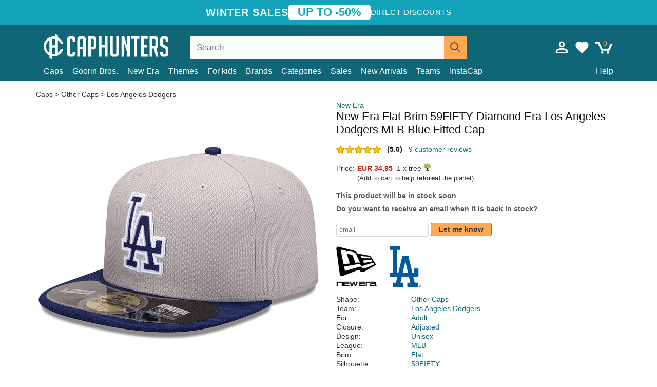

--- FILE ---
content_type: text/html; charset=utf-8
request_url: https://caphunters.ee/caps/2933-new-era-flat-brim-59fifty-diamond-era-los-angeles-dodgers-mlb-blue-fitted-cap.html
body_size: 13911
content:
<!DOCTYPE HTML><html lang="en-us"><head><meta charset="utf-8"><title>New Era Flat Brim 59FIFTY Diamond Era Los Angeles Dodgers MLB Blue Fitted Cap: Caphunters.ee</title> <script type="text/javascript">window.gdprAppliesGlobally=true;(function(){function n(e){if(!window.frames[e]){if(document.body&&document.body.firstChild){var t=document.body;var r=document.createElement("iframe");r.style.display="none";r.name=e;r.title=e;t.insertBefore(r,t.firstChild)}else{setTimeout(function(){n(e)},5)}}}function e(r,a,o,c,s){function e(e,t,r,n){if(typeof r!=="function"){return}if(!window[a]){window[a]=[]}var i=false;if(s){i=s(e,n,r)}if(!i){window[a].push({command:e,version:t,callback:r,parameter:n})}}e.stub=true;e.stubVersion=2;function t(n){if(!window[r]||window[r].stub!==true){return}if(!n.data){return}var i=typeof n.data==="string";var e;try{e=i?JSON.parse(n.data):n.data}catch(t){return}if(e[o]){var a=e[o];window[r](a.command,a.version,function(e,t){var r={};r[c]={returnValue:e,success:t,callId:a.callId};n.source.postMessage(i?JSON.stringify(r):r,"*")},a.parameter)}}if(typeof window[r]!=="function"){window[r]=e;if(window.addEventListener){window.addEventListener("message",t,false)}else{window.attachEvent("onmessage",t)}}}e("__tcfapi","__tcfapiBuffer","__tcfapiCall","__tcfapiReturn");n("__tcfapiLocator");(function(e,t){var r=document.createElement("link");r.rel="preconnect";r.as="script";var n=document.createElement("link");n.rel="dns-prefetch";n.as="script";var i=document.createElement("link");i.rel="preload";i.as="script";var a=document.createElement("script");a.id="spcloader";a.type="text/javascript";a["async"]=true;a.charset="utf-8";var o="https://sdk.privacy-center.org/"+e+"/loader.js?target_type=notice&target="+t;if(window.didomiConfig&&window.didomiConfig.user){var c=window.didomiConfig.user;var s=c.country;var d=c.region;if(s){o=o+"&country="+s;if(d){o=o+"&region="+d}}}r.href="https://sdk.privacy-center.org/";n.href="https://sdk.privacy-center.org/";i.href=o;a.src=o;var f=document.getElementsByTagName("script")[0];f.parentNode.insertBefore(r,f);f.parentNode.insertBefore(n,f);f.parentNode.insertBefore(i,f);f.parentNode.insertBefore(a,f)})("9f9d3a7a-e115-4846-b3cb-42dc6fb4ce08","QVBtGPFB")})();</script> <link rel="preconnect" href="https://static.caphunters.ee"><link rel="preconnect" href="https://www.google-analytics.com"><link rel="preconnect" href="https://www.google.com"><link rel="preconnect" href="https://www.google.es"><link rel="preconnect" href="https://googleads.g.doubleclick.net"><link rel="preconnect" href="https://www.googletagmanager.com"><link rel="preconnect" href="https://bat.bing.com"><link rel="preconnect" href="https://www.googleadservices.com"><link rel="preconnect" href="https://accounts.google.com"><link rel="dns-prefetch" href="https://accounts.google.com"><link rel="preload" href="https://static.caphunters.ee/img/sprite.svg?v=2" as="image" type="image/svg+xml"><link rel="canonical" href="https://caphunters.ee/caps/2933-new-era-flat-brim-59fifty-diamond-era-los-angeles-dodgers-mlb-blue-fitted-cap.html"><link rel="stylesheet" href="https://static.caphunters.ee/cache/css/fda15ee3cd6a8349f76d49788f52cb1c.css"><meta name="description" content="New Era Flat Brim 59FIFTY Diamond Era Los Angeles Dodgers MLB Blue Fitted Cap, Brand: New Era, : EUR 34.95, Shape: Other Caps, Team: Los Angeles Dodgers, For: Adult, Closure: Adjusted"><meta name="keywords" content="Caps, New Era, Other Caps, Los Angeles Dodgers, Adult, Adjusted, Unisex, MLB, Flat, 59FIFTY, Blue"><meta name="robots" content="index,follow"><meta name="viewport" content="user-scalable=yes, width=device-width, maximum-scale=5, initial-scale=1"><meta name="mobile-web-app-capable" content="yes"><meta name="theme-color" content="#0E6676"><meta name="apple-mobile-web-app-status-bar-style" content="black-translucent"><link rel="icon" type="image/png" href="https://static.caphunters.ee/img/favicon-196x196.png" sizes="196x196"><link rel="icon" type="image/png" href="https://static.caphunters.ee/img/favicon-96x96.png" sizes="96x96"><link rel="icon" type="image/png" href="https://static.caphunters.ee/img/favicon-32x32.png" sizes="32x32"><link rel="icon" type="image/png" href="https://static.caphunters.ee/img/favicon-16x16.png" sizes="16x16"><link rel="icon" type="image/png" href="https://static.caphunters.ee/img/favicon-128.png" sizes="128x128"><link rel="shortcut icon" type="image/x-icon" href="https://static.caphunters.ee/img/favicon.ico"><link rel="manifest" href="/manifest.json"> <script type="didomi/javascript" data-vendor="c:bing-ads" defer src="https://static.caphunters.ee/themes/caphunters/js/bing.js"></script> <noscript><img height="1" width="1" style="display:none" src="https://www.facebook.com/tr?id=1666427600331054&ev=PageView&noscript=1" /></noscript><meta property="og:description" content="Hat store with the largest online catalog. Caps and caps at the best prices." /><meta property="og:site_name" content="Caphunters" /><meta property="og:type" content="og:product" /><meta property="og:url" content="https://caphunters.ee/caps/2933-new-era-flat-brim-59fifty-diamond-era-los-angeles-dodgers-mlb-blue-fitted-cap.html" /><meta property="og:title" content="Caphunters - New Era Flat Brim 59FIFTY Diamond Era Los Angeles Dodgers MLB Blue Fitted Cap: Caphunters.ee" /><meta property="og:image" content="https://static.caphunters.ee/9070-large_default/gorra-plana-azul-ajustada-59fifty-diamond-era-de-los-angeles-dodgers-mlb-de-new-era.webp" /><meta property="product:price:amount" content="34.95"/><meta property="product:price:currency" content="EUR"/><meta name="twitter:site" content="@caphunters"><meta name="twitter:creator" content="@caphunters"><meta name="twitter:description" content="Hat store with the largest online catalog. Caps and caps at the best prices."><meta name="twitter:card" content="product"><meta name="twitter:title" content="Caphunters - New Era Flat Brim 59FIFTY Diamond Era Los Angeles Dodgers MLB Blue Fitted Cap: Caphunters.ee"><meta name="twitter:image" content="https://static.caphunters.ee/9070-large_default/gorra-plana-azul-ajustada-59fifty-diamond-era-de-los-angeles-dodgers-mlb-de-new-era.webp"><meta name="twitter:data1" content="EUR34.95"><meta name="twitter:label1" content="Price"><meta name="twitter:data2" content="Caphunters.ee"><meta name="twitter:label2" content="Hat store with the largest online catalog."><link href="https://caphunters.com/en/" rel="alternate" hreflang="x-default"><link href="https://caphunters.com/es/gorras/2933-gorra-plana-azul-ajustada-59fifty-diamond-era-de-los-angeles-dodgers-mlb-de-new-era.html" rel="alternate" hreflang="es-us"><link href="https://caphunters.es/gorras/2933-gorra-plana-azul-ajustada-59fifty-diamond-era-de-los-angeles-dodgers-mlb-de-new-era.html" rel="alternate" hreflang="es-es"><link href="https://caphunters.com/en/caps/2933-new-era-flat-brim-59fifty-diamond-era-los-angeles-dodgers-mlb-blue-fitted-cap.html" rel="alternate" hreflang="en-us"><link href="https://caphunters.co.uk/caps/2933-new-era-flat-brim-59fifty-diamond-era-los-angeles-dodgers-mlb-blue-fitted-cap.html" rel="alternate" hreflang="en-gb"><link href="https://caphunters.ie/caps/2933-new-era-flat-brim-59fifty-diamond-era-los-angeles-dodgers-mlb-blue-fitted-cap.html" rel="alternate" hreflang="en-ie"><link href="https://caphunters.ca/en/caps/2933-new-era-flat-brim-59fifty-diamond-era-los-angeles-dodgers-mlb-blue-fitted-cap.html" rel="alternate" hreflang="en-ca"><link href="https://caphunters.bg/en/caps/2933-new-era-flat-brim-59fifty-diamond-era-los-angeles-dodgers-mlb-blue-fitted-cap.html" rel="alternate" hreflang="en-bg"><link href="https://caphunters.hr/caps/2933-new-era-flat-brim-59fifty-diamond-era-los-angeles-dodgers-mlb-blue-fitted-cap.html" rel="alternate" hreflang="en-hr"><link href="https://caphunters.si/caps/2933-new-era-flat-brim-59fifty-diamond-era-los-angeles-dodgers-mlb-blue-fitted-cap.html" rel="alternate" hreflang="en-si"><link href="https://caphunters.fi/caps/2933-new-era-flat-brim-59fifty-diamond-era-los-angeles-dodgers-mlb-blue-fitted-cap.html" rel="alternate" hreflang="en-fi"><link href="https://caphunters.hu/en/caps/2933-new-era-flat-brim-59fifty-diamond-era-los-angeles-dodgers-mlb-blue-fitted-cap.html" rel="alternate" hreflang="en-hu"><link href="https://caphunters.lv/en/caps/2933-new-era-flat-brim-59fifty-diamond-era-los-angeles-dodgers-mlb-blue-fitted-cap.html" rel="alternate" hreflang="en-lv"><link href="https://caphunters.lt/en/caps/2933-new-era-flat-brim-59fifty-diamond-era-los-angeles-dodgers-mlb-blue-fitted-cap.html" rel="alternate" hreflang="en-lt"><link href="https://caphunters.mt/caps/2933-new-era-flat-brim-59fifty-diamond-era-los-angeles-dodgers-mlb-blue-fitted-cap.html" rel="alternate" hreflang="en-mt"><link href="https://caphunters.cz/en/caps/2933-new-era-flat-brim-59fifty-diamond-era-los-angeles-dodgers-mlb-blue-fitted-cap.html" rel="alternate" hreflang="en-cz"><link href="https://caphunters.sk/en/caps/2933-new-era-flat-brim-59fifty-diamond-era-los-angeles-dodgers-mlb-blue-fitted-cap.html" rel="alternate" hreflang="en-sk"><link href="https://caphunters.ro/en/caps/2933-new-era-flat-brim-59fifty-diamond-era-los-angeles-dodgers-mlb-blue-fitted-cap.html" rel="alternate" hreflang="en-ro"><link href="https://caphunters.fr/casquettes/2933-casquette-plate-bleue-ajustee-59fifty-diamond-era-los-angeles-dodgers-mlb-new-era.html" rel="alternate" hreflang="fr-fr"><link href="https://caphunters.be/casquettes/2933-casquette-plate-bleue-ajustee-59fifty-diamond-era-los-angeles-dodgers-mlb-new-era.html" rel="alternate" hreflang="fr-be"><link href="https://caphunters.ca/fr/casquettes/2933-casquette-plate-bleue-ajustee-59fifty-diamond-era-los-angeles-dodgers-mlb-new-era.html" rel="alternate" hreflang="fr-ca"><link href="https://caphunters.at/fr/casquettes/2933-casquette-plate-bleue-ajustee-59fifty-diamond-era-los-angeles-dodgers-mlb-new-era.html" rel="alternate" hreflang="fr-at"><link href="https://caphunters.ch/fr/casquettes/2933-casquette-plate-bleue-ajustee-59fifty-diamond-era-los-angeles-dodgers-mlb-new-era.html" rel="alternate" hreflang="fr-ch"><link href="https://caphunters.bg/fr/casquettes/2933-casquette-plate-bleue-ajustee-59fifty-diamond-era-los-angeles-dodgers-mlb-new-era.html" rel="alternate" hreflang="fr-bg"><link href="https://caphunters.lu/casquettes/2933-casquette-plate-bleue-ajustee-59fifty-diamond-era-los-angeles-dodgers-mlb-new-era.html" rel="alternate" hreflang="fr-lu"><link href="https://caphunters.ro/fr/casquettes/2933-casquette-plate-bleue-ajustee-59fifty-diamond-era-los-angeles-dodgers-mlb-new-era.html" rel="alternate" hreflang="fr-ro"><link href="https://caphunters.pt/bones/2933-bone-plano-azul-justo-59fifty-diamond-era-dos-los-angeles-dodgers-mlb-da-new-era.html" rel="alternate" hreflang="pt-pt"><link href="https://caphunters.de/caps/2933-59fifty-diamond-era-los-angeles-dodgers-mlb-fit-cap-in-blau-von-new-era.html" rel="alternate" hreflang="de-de"><link href="https://caphunters.at/de/caps/2933-59fifty-diamond-era-los-angeles-dodgers-mlb-fit-cap-in-blau-von-new-era.html" rel="alternate" hreflang="de-at"><link href="https://caphunters.ch/de/caps/2933-59fifty-diamond-era-los-angeles-dodgers-mlb-fit-cap-in-blau-von-new-era.html" rel="alternate" hreflang="de-ch"><link href="https://caphunters.bg/de/caps/2933-59fifty-diamond-era-los-angeles-dodgers-mlb-fit-cap-in-blau-von-new-era.html" rel="alternate" hreflang="de-bg"><link href="https://caphunters.hu/de/caps/2933-59fifty-diamond-era-los-angeles-dodgers-mlb-fit-cap-in-blau-von-new-era.html" rel="alternate" hreflang="de-hu"><link href="https://caphunters.lv/de/caps/2933-59fifty-diamond-era-los-angeles-dodgers-mlb-fit-cap-in-blau-von-new-era.html" rel="alternate" hreflang="de-lv"><link href="https://caphunters.cz/de/caps/2933-59fifty-diamond-era-los-angeles-dodgers-mlb-fit-cap-in-blau-von-new-era.html" rel="alternate" hreflang="de-cz"><link href="https://caphunters.sk/de/caps/2933-59fifty-diamond-era-los-angeles-dodgers-mlb-fit-cap-in-blau-von-new-era.html" rel="alternate" hreflang="de-sk"><link href="https://caphunters.it/cappellini/2933-cappello-piatto-blu-regolabile-59fifty-diamond-era-dei-los-angeles-dodgers-mlb-di-new-era.html" rel="alternate" hreflang="it-it"><link href="https://caphunters.ch/it/cappellini/2933-cappello-piatto-blu-regolabile-59fifty-diamond-era-dei-los-angeles-dodgers-mlb-di-new-era.html" rel="alternate" hreflang="it-ch"><link href="https://caphunters.pl/czapki/2933-niebieska-dopasowana-czapka-z-daszkiem-59fifty-diamond-era-los-angeles-dodgers-mlb-od-new-era.html" rel="alternate" hreflang="pl-pl"><link href="https://caphunters.lt/pl/czapki/2933-niebieska-dopasowana-czapka-z-daszkiem-59fifty-diamond-era-los-angeles-dodgers-mlb-od-new-era.html" rel="alternate" hreflang="pl-lt"><link href="https://caphunters.se/caps/2933-los-angeles-dodgers-mlb-new-era-59fifty-diamond-era-bla-justerbar-flat-keps.html" rel="alternate" hreflang="sv-se"><link href="https://caphunters.cy/caps/2933-59fifty-diamond-era-los-angeles-dodgers-mlb-new-era.html" rel="alternate" hreflang="el-cy"><link href="https://caphunters.gr/caps/2933-59fifty-diamond-era-los-angeles-dodgers-mlb-new-era.html" rel="alternate" hreflang="el-gr"><link href="https://caphunters.dk/caps/2933-los-angeles-dodgers-mlb-59fifty-diamond-era-bla-flad-kasket-fra-new-era.html" rel="alternate" hreflang="da-dk"> <script src="https://accounts.google.com/gsi/client" async defer></script> </head><body id="product" class="ab_0 product product-2933 product-new-era-flat-brim-59fifty-diamond-era-los-angeles-dodgers-mlb-blue-fitted-cap category-12 category-caps lang_en"><div id="overlay" style="display:none"></div><div id="header_coupon"><div class="promo-container"><div class="promo-title"> WINTER SALES</div><div class="promo-badge"> UP TO -50%</div><div class="promo-info hidden-sm-down"> Direct discounts</div></div></div> <header><div class="container"><div class="row"><div class="mobile-menu col-xl-4 col-md-7 col-xs-7"><div style="width:46px;float:left" class="hidden-lg-up"><div class="cat-title"> <span class="icon-mobilemenu"> <span class="line"></span> <span class="line"></span> <span class="line"></span> </span></div></div> <a href="/" title="Caphunters" name="Caphunters" class="header_logo"> <span class="icon-logo"></span> </a></div><div class="col-xl-2 col-md-3 col-xs-5 push-xl-6 push-md-2 header-icons"> <a class="shopping-cart-block shopping-cart" href="/express-order" rel="nofollow"><div> <span class="ajax_cart_quantity">0</span> <span class="icon icon-cart"></span></div> </a><a class="wishlist-header" href="/index.php?controller=customerwishlist" title="My wishlist"><div class="icon icon-heart-white"> <span class="wishlist-count" style="display: none"></span></div> </a> <a id="userinfo-block-top" class="header_user_info hidden-lg-down" href="/login" rel="nofollow"><div class="login icon icon-account-empty"></div></a><div id="popup-languages-currencies" style="visibility: hidden; width: 40px; height: 35px;"></div></div><div class="col-xl-6 col-xs-12 pull-xl-3"><form id="searchbox" method="get" action="/search" > <label for="search_query_top">Buscar</label> <input class="search_query form-control" type="text" id="search_query_top" name="search_query" placeholder="Search" value="" /> <button type="submit" class="btn btn-default button-search ch-orange" title="Search"> <span class="icon-search"></span> </button></form></div><div class="block_top_menu col-xs-12"><div class="menu-header hidden-lg-up"> <a href="/my-account" rel="nofollow" class="menu-header-greeting"> Hello. </a> <span class="sidebar-toggle-close"></span></div><a href="/12-caps">Caps</a> <a href="/124_goorin-bros">Goorin Bros.</a> <a href="/100_new-era">New Era</a> <a href="/our-themes"> Themes</a> <a href="/12-caps?for=boy">For kids</a><div> <a href="/brands">Brands <span class="icon-submenu hidden-lg-down" style="font-size:12px;">&#9660;</span></a><div class="submenu" style="display:none;"> <a href="/10_47-brand">47 Brand</span></a> <a href="/177_american-needle">American Needle</span></a> <a href="/188_and1">AND1</span></a> <a href="/121_caphunters">Caphunters</span></a> <a href="/135_capslab">Capslab</span></a> <a href="/178_coastal">Coastal</span></a> <a href="/136_dc-shoes">DC Shoes</span></a> <a href="/168_difuzed">Difuzed</span></a> <a href="/128_djinns">Djinns</span></a> <a href="/185_ed-hardy">Ed Hardy</span></a> <a href="/179_flexfit">Flexfit</span></a> <a href="/186_gant">Gant</span></a> <a href="/124_goorin-bros">Goorin Bros.</span></a> <a href="/184_kangol">Kangol</span></a> <a href="/175_kimoa">Kimoa</span></a> <a href="/100_new-era">New Era</span></a> <a href="/189_nike">Nike</span></a> <a href="/182_oblack">Oblack</span></a> <a href="/181_pica-pica">Pica Pica</span></a> <a href="/176_polo-ralph-lauren">Polo Ralph Lauren</span></a> <a href="/171_puma">Puma</span></a> <a href="/187_superdry">Superdry</span></a> <a href="/174_the-no1-face">The No.1 Face</span></a> <a href="/131_von-dutch">Von Dutch</span></a> <a href="/172_wheels-and-waves">Wheels And Waves</span></a></div></div><div> <a href="/categories">Categories <span class="icon-submenu hidden-lg-down" style="font-size:12px;">&#9660;</span></a><div class="submenu" style="display:none;"> <a href="/123-accessories">Accessories</a> <a href="/39-flat-caps">Berets</a> <a href="/13-buckets-hats">Buckets</a> <a href="/12-caps">Caps</a> <a href="/14-beanies">Caps</a> <a href="/26-sweatshirts">Sweatshirts</a> <a href="/122-swim-trunks">Swimwear</a> <a href="/24-t-shirts">T-shirts</a></div></div><a href="/sales">Sales</a> <a href="/new-arrivals">New Arrivals</a> <a href="/teams">Teams</a> <a href="/instacap">InstaCap</a><a class="help-menu-header-link" href="/contact">Help</a><a class="hidden-lg-up" style="color: #BF6713;" href="/my-account"> My account </a></div></div></div> </header><div id="columns" class="container"><div id="center_column" class="center_column col-xs-12 col-xl-12"><div class="breadcrumb clearfix hidden-sm-down"> <a href="/12-caps"> Caps </a>&gt; <a href="/12-caps?shape=other-caps">Other Caps</a> &gt; <a href="/12-caps?team=los-angeles-dodgers">Los Angeles Dodgers</a></div><div><div class="row"><div class="prod_info col-xs-12 hidden-md-up"> <a class="product_brand" href="/100_new-era" title="New Era" target="_top"> New Era </a><h1 class="product_name">New Era Flat Brim 59FIFTY Diamond Era Los Angeles Dodgers MLB Blue Fitted Cap</h1></div><div class="pb-left-column col-xs-12 col-md-6 col-lg-6"><div id="image-block" class="clearfix"><div class="swiper-container swiper-container-product hidden-md-up"><div class="swiper-wrapper c"><div class="swiper-slide c"> <img class="" src="https://static.caphunters.ee/9070-large_default/new-era-flat-brim-59fifty-diamond-era-los-angeles-dodgers-mlb-blue-fitted-cap.webp" alt="new-era-flat-brim-59fifty-diamond-era-los-angeles-dodgers-mlb-blue-fitted-cap" height=545 width=545 title="new-era-flat-brim-59fifty-diamond-era-los-angeles-dodgers-mlb-blue-fitted-cap"></div><div class="swiper-slide c"> <img class="" src="https://static.caphunters.ee/11229-large_default/new-era-flat-brim-59fifty-diamond-era-los-angeles-dodgers-mlb-blue-fitted-cap.webp" alt="new-era-flat-brim-59fifty-diamond-era-los-angeles-dodgers-mlb-blue-fitted-cap" height=545 width=545 title="new-era-flat-brim-59fifty-diamond-era-los-angeles-dodgers-mlb-blue-fitted-cap"></div><div class="swiper-slide c"> <img class="" src="https://static.caphunters.ee/11230-large_default/new-era-flat-brim-59fifty-diamond-era-los-angeles-dodgers-mlb-blue-fitted-cap.webp" alt="new-era-flat-brim-59fifty-diamond-era-los-angeles-dodgers-mlb-blue-fitted-cap" height=545 width=545 title="new-era-flat-brim-59fifty-diamond-era-los-angeles-dodgers-mlb-blue-fitted-cap"></div></div><div class="swiper-pagination"></div></div> <img id="bigpic" class="hidden-sm-down" src="https://static.caphunters.ee/9070-large_default/new-era-flat-brim-59fifty-diamond-era-los-angeles-dodgers-mlb-blue-fitted-cap.webp" alt="new-era-flat-brim-59fifty-diamond-era-los-angeles-dodgers-mlb-blue-fitted-cap" height=545 width=545 title="new-era-flat-brim-59fifty-diamond-era-los-angeles-dodgers-mlb-blue-fitted-cap"></div><div id="views_block" class="hidden-sm-down clearfix"><div id="thumbs_list"><ul id="thumbs_list_frame"><li id="thumbnail_9070"> <a href="https://static.caphunters.ee/9070-large_default/new-era-flat-brim-59fifty-diamond-era-los-angeles-dodgers-mlb-blue-fitted-cap.webp" class=" shown"> <img loading="lazy" class="img-responsive" src="https://static.caphunters.ee/9070-cart_default/new-era-flat-brim-59fifty-diamond-era-los-angeles-dodgers-mlb-blue-fitted-cap.webp" alt="new-era-flat-brim-59fifty-diamond-era-los-angeles-dodgers-mlb-blue-fitted-cap" title="new-era-flat-brim-59fifty-diamond-era-los-angeles-dodgers-mlb-blue-fitted-cap"> </a></li><li id="thumbnail_11229"> <a href="https://static.caphunters.ee/11229-large_default/new-era-flat-brim-59fifty-diamond-era-los-angeles-dodgers-mlb-blue-fitted-cap.webp" class=""> <img loading="lazy" class="img-responsive" src="https://static.caphunters.ee/11229-cart_default/new-era-flat-brim-59fifty-diamond-era-los-angeles-dodgers-mlb-blue-fitted-cap.webp" alt="new-era-flat-brim-59fifty-diamond-era-los-angeles-dodgers-mlb-blue-fitted-cap" title="new-era-flat-brim-59fifty-diamond-era-los-angeles-dodgers-mlb-blue-fitted-cap"> </a></li><li id="thumbnail_11230"> <a href="https://static.caphunters.ee/11230-large_default/new-era-flat-brim-59fifty-diamond-era-los-angeles-dodgers-mlb-blue-fitted-cap.webp" class=""> <img loading="lazy" class="img-responsive" src="https://static.caphunters.ee/11230-cart_default/new-era-flat-brim-59fifty-diamond-era-los-angeles-dodgers-mlb-blue-fitted-cap.webp" alt="new-era-flat-brim-59fifty-diamond-era-los-angeles-dodgers-mlb-blue-fitted-cap" title="new-era-flat-brim-59fifty-diamond-era-los-angeles-dodgers-mlb-blue-fitted-cap"> </a></li></ul></div></div></div><div class="prod_info col-xs-12 col-md-6"> <a class="product_brand hidden-sm-down" href="/100_new-era" title="New Era" target="_top"> New Era </a><h1 class="product_name hidden-sm-down">New Era Flat Brim 59FIFTY Diamond Era Los Angeles Dodgers MLB Blue Fitted Cap</h1><div> <span class="icon-product-stars icon-stars-5-0"></span> <span style="color:rgb(17, 17, 17);" class="b">(5.0)</span>&nbsp;&nbsp; <a class="hidden-sm-down" href="#product_reviews_product_title_anchor" id="customer_reviews_top"> 9 customer reviews </a></div><hr class="hidden-sm-down" style="margin-top: 5px;margin-bottom: 5px;"></div><div class="col-xs-12 col-md-6"><form id="buy_block" action="/cart" method="post"> <input type="hidden" name="id_product" value="2933" id="product_page_product_id" /> <input type="hidden" name="add" value="1" /> <input type="hidden" name="id_product_attribute" id="idCombination" value="" /><div class="box-info-product"><div class="content_prices clearfix"><table class="prices"><tr><td></td><td></td></tr><tr><td style="font-size: 14px;color:#333;"> Price:</td><td> <span id="our_price_display" class="b price ch-red">EUR 34,95</span> &nbsp;1 x tree <span class="icon icon-tree" style="margin-top:-25px;"></span><br></td></tr><tr><td></td><td> <span style="font-size:13px;">(Add to cart to help <b>reforest</b> the planet)</span></td></tr></table></div><link href="https://fonts.googleapis.com/css2?family=Lobster&display=swap" rel="stylesheet"><input type="hidden" id="has-customization" name="has_customization" value="0"> <input type="hidden" id="customization-data" name="customization_data" value=""><p style="margin-top: 10px; display:none;"> <span class="ch-green b">Free shipping</span> <span style="color:black">if you add this product to the cart.</span></p><div class="box-cart-bottom"><p id="availability_status"> <span id="availability_value"> This product will be in stock soon </span></p></div></div></form> <span style="color: #555;font-weight: 700;line-height: 18px;"> Do you want to receive an email when it is back in stock? </span> <br> <br><form method="post"> <label for="email" style="display:none;">email</label> <input type="email" placeholder="email" name="email" class="form-control" style="width:auto;display:inline-block;"></input> <button type="submit" class="ch-orange" style="width: auto;display:inline-block;padding: 3px 15px;border-radius: 4px;font-weight: 700;"> <span>Let me know</span> </button></form> <br><div id="product-team-brand-logos" style="vertical-align: middle;"><div id="product-team-brand-logos-brand" style="vertical-align: middle;"> <img loading="lazy" height=100 width=100 src="https://static.caphunters.ee/img/m/100-medium_default.jpg" alt="New Era"></div><div id="product-team-brand-logos-team" style="vertical-align: middle"> <img loading="lazy" src="https://static.caphunters.ee/img/f/26.jpg" alt="los-angeles-dodgers"></div></div> <section class="page-product-box" id="page-product-box-attributes"><div class="row"><div class="col-xs-3">Shape:</div><div class="col-xs-7"> <a href="/12-caps?shape=other-caps" title=other caps target="_top"> Other Caps </a></div></div><div class="row"><div class="col-xs-3">Team:</div><div class="col-xs-7"> <a href="/12-caps?team=los-angeles-dodgers" title=los angeles dodgers target="_top"> Los Angeles Dodgers </a></div></div><div class="row"><div class="col-xs-3">For:</div><div class="col-xs-7"> <a href="/12-caps?for=adult" title=adult target="_top"> Adult </a></div></div><div class="row"><div class="col-xs-3">Closure:</div><div class="col-xs-7"> <a href="/12-caps?closure=adjusted" title=adjusted target="_top"> Adjusted </a></div></div><div class="row"><div class="col-xs-3">Design:</div><div class="col-xs-7"> <a href="/12-caps?design=unisex" title=unisex target="_top"> Unisex </a></div></div><div class="row"><div class="col-xs-3">League:</div><div class="col-xs-7"> <a href="/12-caps?league=mlb" title=mlb target="_top"> MLB </a></div></div><div class="row"><div class="col-xs-3">Brim:</div><div class="col-xs-7"> <a href="/12-caps?brim=flat" title=flat target="_top"> Flat </a></div></div><div class="row"><div class="col-xs-3">Silhouette:</div><div class="col-xs-7"> <a href="/12-caps?silhouette=59fifty" title=59fifty target="_top"> 59FIFTY </a></div></div><div class="row"><div class="col-xs-3">Color:</div><div class="col-xs-7"> <a href="/12-caps?color=blue" title=blue target="_top"> Blue </a></div></div><div class="row"><div class="col-xs-3">Conditon:</div><div class="col-xs-7"> New; 100% Authentic</div></div> </section></div></div></div><div class="product_reviews_product_title" id="product_reviews_product_title_anchor"> Customer reviews</div><div class="product_reviews_summary"> <span class="icon-list-stars icon-stars-5-0" style="vertical-align:middle;margin-top:5px;margin-left:0;"></span>&nbsp; 5 out of 5 stars<br> 9 customer reviews</div><div id="product_reviews_product_container" class="product_reviews_product" style="max-height:250px;overflow: hidden"><div class="product_reviews_product_review"><div class="hidden-md-up"> <span class="review_title">Very Satisfied Customer</span><br><div class="chcustomerreviews_product_name"><div style="display:inline-block"> <span class="icon-reviews-stars icon-stars-5-0"></span>&nbsp;</div> <span class="review_description">I am very happy with my order and how quickly I received it. I especially loved the email I received once my order was shipped. I will definitely be a returning customer. Thank you again Caphunters!</span></div><div class="chcustomerreviews_product_name"> <span class="review_date">Published on 2020-06-25 by David</span><br></div><div style="clear:both;"></div></div><div class="hidden-sm-down"> <span class="icon-reviews-stars icon-stars-5-0"></span>&nbsp; <span class="review_title">Very Satisfied Customer</span><div class="chcustomerreviews_product_name"> <span class="review_description">I am very happy with my order and how quickly I received it. I especially loved the email I received once my order was shipped. I will definitely be a returning customer. Thank you again Caphunters!</span></div><div class="chcustomerreviews_product_name"> <span class="review_date">Published on 2020-06-25 by David</span><br></div><div style="clear:both;"></div></div></div><div class="product_reviews_product_review"><div class="hidden-md-up"> <span class="review_title">Awesome!!!</span><br><div class="chcustomerreviews_product_name"><div style="display:inline-block"> <span class="icon-reviews-stars icon-stars-5-0"></span>&nbsp;</div> <span class="review_description">This website is a bookmark in my phone. I’ll continue to buy from here </span></div><div class="chcustomerreviews_product_name"> <span class="review_date">Published on 2018-09-22 by Oscar</span><br></div><div style="clear:both;"></div></div><div class="hidden-sm-down"> <span class="icon-reviews-stars icon-stars-5-0"></span>&nbsp; <span class="review_title">Awesome!!!</span><div class="chcustomerreviews_product_name"> <span class="review_description">This website is a bookmark in my phone. I’ll continue to buy from here </span></div><div class="chcustomerreviews_product_name"> <span class="review_date">Published on 2018-09-22 by Oscar</span><br></div><div style="clear:both;"></div></div></div><div class="product_reviews_product_review"><div class="hidden-md-up"> <span class="review_title">Alles perfekt. </span><br><div class="chcustomerreviews_product_name"><div style="display:inline-block"> <span class="icon-reviews-stars icon-stars-5-0"></span>&nbsp;</div> <span class="review_description">Es war alles perfekt, fand ich echt gut. Aber richtig geil war auch die email für den Versand. Mal was anderen und kam sehr gut an. Weiter so </span></div><div class="chcustomerreviews_product_name"> <span class="review_date">Published on 2020-04-21 by Sven</span><br></div><div style="clear:both;"></div></div><div class="hidden-sm-down"> <span class="icon-reviews-stars icon-stars-5-0"></span>&nbsp; <span class="review_title">Alles perfekt. </span><div class="chcustomerreviews_product_name"> <span class="review_description">Es war alles perfekt, fand ich echt gut. Aber richtig geil war auch die email für den Versand. Mal was anderen und kam sehr gut an. Weiter so </span></div><div class="chcustomerreviews_product_name"> <span class="review_date">Published on 2020-04-21 by Sven</span><br></div><div style="clear:both;"></div></div></div><div class="product_reviews_product_review"><div class="hidden-md-up"><div class="chcustomerreviews_product_name"><div style="display:inline-block"> <span class="icon-reviews-stars icon-stars-5-0"></span>&nbsp;</div> <span class="review_description">Très très bien emballé super satisfait la taille correspond bien à celle que j'ai commander </span></div><div class="chcustomerreviews_product_name"> <span class="review_date">Published on 2019-08-08 by Cédric </span><br></div><div style="clear:both;"></div></div><div class="hidden-sm-down"> <span class="icon-reviews-stars icon-stars-5-0"></span>&nbsp;<div class="chcustomerreviews_product_name"> <span class="review_description">Très très bien emballé super satisfait la taille correspond bien à celle que j'ai commander </span></div><div class="chcustomerreviews_product_name"> <span class="review_date">Published on 2019-08-08 by Cédric </span><br></div><div style="clear:both;"></div></div></div></div> <br> <a id="customer_reviews_link" href="/r/2933-new-era-flat-brim-59fifty-diamond-era-los-angeles-dodgers-mlb-blue-fitted-cap.html" id="returns_read_more_link" > Read more reviews <br> </a><div id="stylefortrees" class="c"><div class="mb15 mt15 f20">#StyleForTrees</div><div class="product_sub_subtitle b f15 m15"> <span class="ch-blue-text">1 Cap</span> = <span class="ch-green">1 Tree</span></div><span class="f14">Buying any product in Caphunters, you are contributing to plant trees in the places of the planet that need it most. With your help, it is possible to plant 1 tree more, and thanks to your collaboration, we advance a little more in the way of sustainability and a better tomorrow for everyone. </span><div class="ch-green f14 mt15 mb15"> We have already planted <b>232786</b> trees <span class="icon icon-tree"></span><br> Thanks!</div></div> <br><div class="relatedproducts-container"><h2 style="font-size: 18px;">Customers who bought this item also bought</h2><ul id="relatedproducts" class="product-table-borders product_list grid row homefeatured tab-pane" data-field-list-type="list"><li data-position=1 data-idproduct=11875 class="col-xs-6 col-md-6 col-lg-4 col-xl-3"> <a class="product_img_link" href="/11875-new-era-flat-brim-59fifty-authentic-on-field-game-los-angeles-dodgers-mlb-blue-fitted-cap.html"> <img class="img-responsive" loading="lazy" src="https://static.caphunters.ee/42206-home_default/new-era-flat-brim-59fifty-authentic-on-field-game-los-angeles-dodgers-mlb-blue-fitted-cap.webp" alt="New Era Flat Brim 59FIFTY Authentic On Field Game Los Angeles Dodgers MLB Blue Fitted Cap" height=200 width=200 decoding="async" /> </a> <a href="/index.php?controller=my-wishlist&action=add&id_product=11875" class="list-page add-to-wishlist" data-id-product="11875"><i class="icon icon-heart-empty"></i></a> <span class="icon-list-stars icon-stars-4-5"></span> (4.8) <a class="product-manufacturer-list hidden-sm-down" href="/100_new-era"> New Era </a> <span class="product-manufacturer-list hidden-md-up"> New Era </span> <a class="product-name" href="/11875-new-era-flat-brim-59fifty-authentic-on-field-game-los-angeles-dodgers-mlb-blue-fitted-cap.html"> <span class="name">New Era Flat Brim 59FIFTY Authentic On Field Game Los Angeles Dodgers MLB Blue Fitted Cap</span><div class="content_price"> EUR 40,95</div><div class="availability_list_block c"> Get it <span class="b"> tomorrow, Jan. 23 </span></div> </a></li><li data-position=2 data-idproduct=13755 class="col-xs-6 col-md-6 col-lg-4 col-xl-3"> <a class="product_img_link" href="/13755-new-era-flat-brim-59fifty-day-low-profile-los-angeles-dodgers-mlb-white-and-blue-fitted-cap.html"> <img class="img-responsive" loading="lazy" src="https://static.caphunters.ee/53866-home_default/new-era-flat-brim-59fifty-day-low-profile-los-angeles-dodgers-mlb-white-and-blue-fitted-cap.webp" alt="New Era Flat Brim 59FIFTY Day Low Profile Los Angeles Dodgers MLB White and Blue Fitted Cap" height=200 width=200 decoding="async" /> </a> <a href="/index.php?controller=my-wishlist&action=add&id_product=13755" class="list-page add-to-wishlist" data-id-product="13755"><i class="icon icon-heart-empty"></i></a><div class="icon-list-stars" style="background:none;"></div> <a class="product-manufacturer-list hidden-sm-down" href="/100_new-era"> New Era </a> <span class="product-manufacturer-list hidden-md-up"> New Era </span> <a class="product-name" href="/13755-new-era-flat-brim-59fifty-day-low-profile-los-angeles-dodgers-mlb-white-and-blue-fitted-cap.html"> <span class="name">New Era Flat Brim 59FIFTY Day Low Profile Los Angeles Dodgers MLB White and Blue Fitted Cap</span><div class="content_price"> EUR 49,95</div><div class="availability_list_block c"> Get it <span class="b"> tomorrow, Jan. 23 </span></div> </a></li><li data-position=3 data-idproduct=2930 class="col-xs-6 col-md-6 col-lg-4 col-xl-3"> <a class="product_img_link" href="/2930-new-era-flat-brim-59fifty-essential-los-angeles-dodgers-mlb-black-fitted-cap.html"> <img class="img-responsive" loading="lazy" src="https://static.caphunters.ee/13487-home_default/new-era-flat-brim-59fifty-essential-los-angeles-dodgers-mlb-black-fitted-cap.webp" alt="New Era Flat Brim 59FIFTY Essential Los Angeles Dodgers MLB Black Fitted Cap" height=200 width=200 decoding="async" /> </a> <a href="/index.php?controller=my-wishlist&action=add&id_product=2930" class="list-page add-to-wishlist" data-id-product="2930"><i class="icon icon-heart-empty"></i></a> <span class="icon-list-stars icon-stars-4-5"></span> (4.8) <a class="product-manufacturer-list hidden-sm-down" href="/100_new-era"> New Era </a> <span class="product-manufacturer-list hidden-md-up"> New Era </span> <a class="product-name" href="/2930-new-era-flat-brim-59fifty-essential-los-angeles-dodgers-mlb-black-fitted-cap.html"> <span class="name">New Era Flat Brim 59FIFTY Essential Los Angeles Dodgers MLB Black Fitted Cap</span><div class="content_price"> EUR 38,95</div><div class="availability_list_block c"> Get it <span class="b"> tomorrow, Jan. 23 </span></div> </a></li><li data-position=4 data-idproduct=13213 class="col-xs-6 col-md-6 col-lg-4 col-xl-3"> <a class="product_img_link" href="/13213-new-era-flat-brim-59fifty-a-frame-championship-side-flag-los-angeles-dodgers-mlb-blue-fitted-cap.html"> <img class="img-responsive" loading="lazy" src="https://static.caphunters.ee/51079-home_default/new-era-flat-brim-59fifty-a-frame-championship-side-flag-los-angeles-dodgers-mlb-blue-fitted-cap.webp" alt="New Era Flat Brim 59FIFTY A Frame Championship Side Flag Los Angeles Dodgers MLB Blue Fitted Cap" height=200 width=200 decoding="async" /> </a> <a href="/index.php?controller=my-wishlist&action=add&id_product=13213" class="list-page add-to-wishlist" data-id-product="13213"><i class="icon icon-heart-empty"></i></a><div class="icon-list-stars" style="background:none;"></div> <a class="product-manufacturer-list hidden-sm-down" href="/100_new-era"> New Era </a> <span class="product-manufacturer-list hidden-md-up"> New Era </span> <a class="product-name" href="/13213-new-era-flat-brim-59fifty-a-frame-championship-side-flag-los-angeles-dodgers-mlb-blue-fitted-cap.html"> <span class="name">New Era Flat Brim 59FIFTY A Frame Championship Side Flag Los Angeles Dodgers MLB Blue Fitted Cap</span><div class="content_price"> EUR 58,95</div><div class="availability_list_block c"> Get it <span class="b"> tomorrow, Jan. 23 </span></div> </a></li><li data-position=5 data-idproduct=2932 class="col-xs-6 col-md-6 col-lg-4 col-xl-3"> <a class="product_img_link" href="/2932-new-era-flat-brim-59fifty-essential-los-angeles-dodgers-mlb-grey-fitted-cap.html"> <img class="img-responsive" loading="lazy" src="https://static.caphunters.ee/13495-home_default/new-era-flat-brim-59fifty-essential-los-angeles-dodgers-mlb-grey-fitted-cap.webp" alt="New Era Flat Brim 59FIFTY Essential Los Angeles Dodgers MLB Grey Fitted Cap" height=200 width=200 decoding="async" /> </a> <a href="/index.php?controller=my-wishlist&action=add&id_product=2932" class="list-page add-to-wishlist" data-id-product="2932"><i class="icon icon-heart-empty"></i></a> <span class="icon-list-stars icon-stars-4-5"></span> (4.9) <a class="product-manufacturer-list hidden-sm-down" href="/100_new-era"> New Era </a> <span class="product-manufacturer-list hidden-md-up"> New Era </span> <a class="product-name" href="/2932-new-era-flat-brim-59fifty-essential-los-angeles-dodgers-mlb-grey-fitted-cap.html"> <span class="name">New Era Flat Brim 59FIFTY Essential Los Angeles Dodgers MLB Grey Fitted Cap</span><div class="content_price"> EUR 38,95</div><div class="availability_list_block c"> Get it <span class="b"> tomorrow, Jan. 23 </span></div> </a></li><li data-position=6 data-idproduct=10881 class="col-xs-6 col-md-6 col-lg-4 col-xl-3"> <a class="product_img_link" href="/10881-new-era-flat-brim-59fifty-the-elements-fire-pin-los-angeles-dodgers-mlb-brown-and-red-fitted-cap.html"> <img class="img-responsive" loading="lazy" src="https://static.caphunters.ee/37141-home_default/new-era-flat-brim-59fifty-the-elements-fire-pin-los-angeles-dodgers-mlb-brown-and-red-fitted-cap.webp" alt="New Era Flat Brim 59FIFTY The Elements Fire Pin Los Angeles Dodgers MLB Brown and Red Fitted Cap" height=200 width=200 decoding="async" /> <span class="sale-box">-10%</span> </a> <a href="/index.php?controller=my-wishlist&action=add&id_product=10881" class="list-page add-to-wishlist" data-id-product="10881"><i class="icon icon-heart-empty"></i></a><div class="icon-list-stars" style="background:none;"></div> <a class="product-manufacturer-list hidden-sm-down" href="/100_new-era"> New Era </a> <span class="product-manufacturer-list hidden-md-up"> New Era </span> <a class="product-name" href="/10881-new-era-flat-brim-59fifty-the-elements-fire-pin-los-angeles-dodgers-mlb-brown-and-red-fitted-cap.html"> <span class="name">New Era Flat Brim 59FIFTY The Elements Fire Pin Los Angeles Dodgers MLB Brown and Red Fitted Cap</span><div class="content_price"> <span class="lt old-price product-price">EUR 61,95</span> EUR 55,76</div><div class="availability_list_block c"> Get it <span class="b"> tomorrow, Jan. 23 </span></div> </a></li></ul></div><section class="page-product-box"><div class="mt15 f14">New Era's signature style, designed in 1954, takes its name from the original spool of fabric used to create it. It's a structured, fitted cap with a flat visor that can be curved.</div> </section></div><div style="clear:both"></div></div><footer id="footer" class="footer-container"><div class="ch-blue"><div class="container row center-div"><div class="footer-block col-xs-12 col-md-4 c"></div><div class="footer-block col-xs-6 col-sm-6 col-md-4" style="text-align: center;"> <span class="footer-text" style="margin-bottom:10px;">In collaboration with</span><br><div class="icon icon-eden"></div><br> <span class="footer-text">Eden Reforestation Projects</span></div><div class="footer-block col-xs-6 col-sm-6 col-md-4" style="text-align: center;"> <span class="footer-text">You can pay with:</span><br> any payment card<br> PayPal<br> Transfers 24<br></div></div></div><div class="ch-dark-blue"><div class="container row center-div"><div class="col-xs-6 col-md-4 c"> <a href="/contact">Help</a><br> <a href="/my-account">My Account</a><br> <a style="white-space: nowrap;" href="/stylefortrees">#StyleForTrees&nbsp;&nbsp;<span class="icon icon-tree"></span></a><br> <a href="javascript:Didomi.preferences.show()">Consent choices</a><br> <a href="/terms-and-conditions">Terms and conditions of use</a><br></div><div class="c footer-block col-xs-6 col-md-4 push-md-4"> Find us in:<br> <a href="https://www.tiktok.com/@caphunters" target="_blank" rel="noopener noreferrer"> TikTok </a><br> <a href="https://www.facebook.com/caphunters" target="_blank" rel="noopener noreferrer"> Facebook </a><br> <a href="https://www.instagram.com/caphuntersshop/" target="_blank" rel="noopener noreferrer"> Instagram </a><br></div><div class="stars-footer-block c footer-block col-xs-12 col-md-4 pull-md-4"> <a class="no-underline" href="/reviews" style="line-height:normal;"> <span style="font-size: 17px;" class="b"> <span class="icon-front-stars-5-0"></span> 4.9 </span> <br> <span class="underline">48741 customer reviews</span> </a></div></div></div><div class="ch-darker-blue"><div class="container row center-div"><div id="chfootershops" class="col-xs-12 col-sm-12 col-md-12" ><span>Caphunters</span><div><a href="https://caphunters.at">Austria</a><a href="https://caphunters.be">Belgique</a><a href="https://caphunters.bg">Bulgaria</a><a href="https://caphunters.ca">Canada</a><a href="https://caphunters.hr">Croatia</a><a href="https://caphunters.cy">Cyprus</a><a href="https://caphunters.cz">Czech Republic</a><a href="https://caphunters.dk">Denmark</a><a href="https://caphunters.de">Deutschland</a><a href="https://caphunters.es">España</a><a href="https://caphunters.ee">Estonia</a><a href="https://caphunters.fi">Finland</a><a href="https://caphunters.fr">France</a><a href="https://caphunters.com">Global</a><a href="https://caphunters.gr">Greece</a><a href="https://caphunters.hu">Hungary</a><a href="https://caphunters.ie">Ireland</a><a href="https://caphunters.it">Italia</a><a href="https://caphunters.lv">Latvia</a><a href="https://caphunters.lt">Lithuania</a><a href="https://caphunters.lu">Luxembourg</a><a href="https://caphunters.mt">Malta</a><a href="https://caphunters.pl">Poland</a><a href="https://caphunters.pt">Portugal</a><a href="https://caphunters.ro">Romania</a><a href="https://caphunters.sk">Slovakia</a><a href="https://caphunters.si">Slovenia</a><a href="https://caphunters.se">Sweden</a><a href="https://caphunters.ch">Switzerland</a><a href="https://caphunters.co.uk">United Kingdom</a><a href="https://caphunters.com/">Other countries</a></div></div></div> </footer> <script type="application/ld+json">{"@context":"http://schema.org","@graph":[{"@type":"BreadcrumbList","itemListElement":[{"@type":"ListItem","position":1,"item":{"@id":"/12-caps","name":"Caps"}}]},{"@type":"Product","name":"New Era Flat Brim 59FIFTY Diamond Era Los Angeles Dodgers MLB Blue Fitted Cap","image":"https://static.caphunters.ee/9070-large_default/new-era-flat-brim-59fifty-diamond-era-los-angeles-dodgers-mlb-blue-fitted-cap.webp","description":"New Era Flat Brim 59FIFTY Diamond Era Los Angeles Dodgers MLB Blue Fitted Cap, Brand: New Era, Shape: Other Caps, For: Adult, Closure: Fitted, Design: Unisex","sku":"2933","brand":{"@type":"Brand","name":"New Era"},"offers":{"@type":"Offer","url":"/caps/2933-new-era-flat-brim-59fifty-diamond-era-los-angeles-dodgers-mlb-blue-fitted-cap.html","priceValidUntil":"2080-01-01T00:00:00+02:00","priceCurrency":"EUR","price":"34.95","itemCondition":"http://schema.org/NewCondition","availability":"http://schema.org/OutOfStock"},"aggregateRating":{"@type":"AggregateRating","ratingValue":"5","reviewCount":"9"},"review":{"@type":"Review","author":{"@type":"Person","name":"David"},"datePublished":"2020-06-25","description":"I am very happy with my order and how quickly I received it. I especially loved the email I received once my order was shipped. I will definitely be a returning customer. Thank you again Caphunters!","name":"Very Satisfied Customer","reviewRating":{"@type":"Rating","bestRating":"5","ratingValue":"5","worstRating":"1"}},"gtin13":"887493943393"}]}</script> <script type="text/javascript" src="https://static.caphunters.ee/js/jquery/jquery-3.6.0.min.js"></script> <script>!function(f,b,e,v,n,t,s){if(f.fbq)return;n=f.fbq=function(){n.callMethod?n.callMethod.apply(n,arguments):n.queue.push(arguments)};if(!f._fbq)f._fbq=n;n.push=n;n.loaded=!0;n.version='2.0';n.queue=[];t=b.createElement(e);t.async=!0;t.src=v;s=b.getElementsByTagName(e)[0];s.parentNode.insertBefore(t,s)}(window,document,'script','https://connect.facebook.net/en_US/fbevents.js');fbq('init','1666427600331054');fbq('track','PageView');!function(w,d,t){w.TiktokAnalyticsObject=t;var ttq=w[t]=w[t]||[];ttq.methods=["page","track","identify","instances","debug","on","off","once","ready","alias","group","enableCookie","disableCookie","holdConsent","revokeConsent","grantConsent"],ttq.setAndDefer=function(t,e){t[e]=function(){t.push([e].concat(Array.prototype.slice.call(arguments,0)))}};for(var i=0;i<ttq.methods.length;i++)ttq.setAndDefer(ttq,ttq.methods[i]);ttq.instance=function(t){for(var e=ttq._i[t]||[],n=0;n<ttq.methods.length;n++)ttq.setAndDefer(e,ttq.methods[n]);return e},ttq.load=function(e,n){var r="https://analytics.tiktok.com/i18n/pixel/events.js",o=n&&n.partner;ttq._i=ttq._i||{},ttq._i[e]=[],ttq._i[e]._u=r,ttq._t=ttq._t||{},ttq._t[e]=+new Date,ttq._o=ttq._o||{},ttq._o[e]=n||{};n=document.createElement("script");n.type="text/javascript",n.async=!0,n.src=r+"?sdkid="+e+"&lib="+t;e=document.getElementsByTagName("script")[0];e.parentNode.insertBefore(n,e)};ttq.load('CQBONNRC77U89M86N43G');ttq.page();}(window,document,'ttq');(function(){var clientId='1076986149176-6jkf51tf94cn6ss6ns3lul7grdu1ubak.apps.googleusercontent.com';if(!clientId)return;function initGoogleButtons(){if(typeof google==='undefined'||!google.accounts||!google.accounts.id){return false;} google.accounts.id.initialize({client_id:clientId,callback:function(response){if(window.handleGoogleSignInCallback){try{window.handleGoogleSignInCallback(response);}catch(e){console.error('Error en callback de Google:',e);var callbackUrl=window.location.origin+'/index.php?controller=googlecallback&credential='+encodeURIComponent(response.credential)+'&_t='+Date.now();window.location.replace(callbackUrl);}}else{var callbackUrl=window.location.origin+'/index.php?controller=googlecallback&credential='+encodeURIComponent(response.credential)+'&_t='+Date.now();window.location.replace(callbackUrl);}},auto_select:false});var buttons=document.querySelectorAll('.gsi-material-button.google-login-button');buttons.forEach(function(button){if(button.hasAttribute('data-google-listener')){return;} button.setAttribute('data-google-listener','true');button.addEventListener('click',function(e){e.preventDefault();var contentWrapper=button.querySelector('.gsi-material-button-content-wrapper');if(contentWrapper){var spinner=contentWrapper.querySelector('.gsi-material-button-spinner');if(!spinner){spinner=document.createElement('div');spinner.className='gsi-material-button-spinner';contentWrapper.appendChild(spinner);} button.classList.add('loading');button.disabled=true;} var backParam='';var backInput=null;if(button.classList.contains('gsi-material-button-login-opc')||button.classList.contains('gsi-material-button-register-opc')){backInput=document.getElementById('back_login_opc');if(backInput&&backInput.value){backParam='&back='+encodeURIComponent(backInput.value);}else{var currentUrl=window.location.href;backParam='&back='+encodeURIComponent(currentUrl);}}else{backInput=document.getElementById('back')||document.getElementById('back_register');if(backInput&&backInput.value){backParam='&back='+encodeURIComponent(backInput.value);}else{var urlParams=new URLSearchParams(window.location.search);var backFromUrl=urlParams.get('back');if(backFromUrl){backParam='&back='+encodeURIComponent(backFromUrl);}}} var loginUrl=window.location.origin+'/index.php?controller=googlelogin'+backParam;window.location.href=loginUrl;});});return true;} if(initGoogleButtons()){return;} var isMobile=/Android|webOS|iPhone|iPad|iPod|BlackBerry|IEMobile|Opera Mini/i.test(navigator.userAgent);var checkInterval=isMobile?50:10;var checkGoogle=setInterval(function(){if(initGoogleButtons()){clearInterval(checkGoogle);}},checkInterval);setTimeout(function(){clearInterval(checkGoogle);},5000);})();(function(){var appId='1883820402219503';if(!appId)return;window.fbAsyncInit=function(){FB.init({appId:appId,cookie:true,xfbml:true,version:'v24.0'});};(function(d,s,id){var js,fjs=d.getElementsByTagName(s)[0];if(d.getElementById(id))return;js=d.createElement(s);js.id=id;js.src='https://connect.facebook.net/es_ES/sdk.js';fjs.parentNode.insertBefore(js,fjs);}(document,'script','facebook-jssdk'));function initFacebookButton(){if(typeof FB==='undefined'){return false;} var buttons=[document.getElementById('facebook-login-btn'),document.getElementById('facebook-register-opc-btn'),document.getElementById('facebook-login-opc-btn'),document.getElementById('facebook-create-account-btn')].filter(function(btn){return btn!==null;});if(buttons.length===0){return false;} var initialized=false;buttons.forEach(function(button){if(button.hasAttribute('data-facebook-listener')){return;} button.setAttribute('data-facebook-listener','true');initialized=true;button.addEventListener('click',function(e){e.preventDefault();var contentWrapper=button.querySelector('.gsi-material-button-content-wrapper');if(contentWrapper){var spinner=contentWrapper.querySelector('.gsi-material-button-spinner');if(!spinner){spinner=document.createElement('div');spinner.className='gsi-material-button-spinner';contentWrapper.appendChild(spinner);} button.classList.add('loading');button.disabled=true;} var backParam='';var backInput=null;if(button.id==='facebook-login-opc-btn'||button.id==='facebook-register-opc-btn'){backInput=document.getElementById('back_login_opc');if(backInput&&backInput.value){backParam='&back='+encodeURIComponent(backInput.value);}else{var currentUrl=window.location.href;backParam='&back='+encodeURIComponent(currentUrl);}}else{backInput=document.getElementById('back')||document.getElementById('back_register');if(backInput&&backInput.value){backParam='&back='+encodeURIComponent(backInput.value);}else{var urlParams=new URLSearchParams(window.location.search);var backFromUrl=urlParams.get('back');if(backFromUrl){backParam='&back='+encodeURIComponent(backFromUrl);}}} var loginUrl=window.location.origin+'/index.php?controller=facebooklogin'+backParam;window.location.href=loginUrl;});});return initialized;} function checkFacebookSDK(){if(initFacebookButton()){return;} setTimeout(checkFacebookSDK,100);} setTimeout(checkFacebookSDK,500);})();$(document).ready(function(){$('#popup-languages-currencies').click(function(){$('#preferences-popup').fadeIn();});$('.close-popup').click(function(){$('#preferences-popup').fadeOut();});$(document).click(function(e){if($(e.target).is('#preferences-popup')){$('#preferences-popup').fadeOut();}});});$('#preferences-form').on('submit',function(e){e.preventDefault();var langUrl=$('#languages-block-top option:selected').attr('data-href');var idCurrency=$('#currencies-block-top').val();$.ajax({type:'POST',headers:{"cache-control":"no-cache"},url:baseDir+'index.php?rand='+new Date().getTime(),data:'controller=change-currency&id_currency='+parseInt(idCurrency),success:function(){window.location.replace(langUrl);}});});var wishlist_translations={added:"Product added to wishlist",error:"Error adding product",};function validateAttributesSelection(){var $selects=$('.attribute_select');var $missing=$selects.filter(function(){return!$(this).val();});$selects.removeClass('attribute-select-warning-border');if($missing.length){var $firstMissing=$missing.first();$missing.addClass('attribute-select-warning-border');$firstMissing.closest('.attribute_list').find('.attribute-select-warning').text("Select from the available size options").show();$firstMissing.focus();return false;} $('.attribute-select-warning').hide();return true;} $('#add_to_cart button').click(function(e){if(!validateAttributesSelection()){e.preventDefault();return false;} if(typeof fbq!=='undefined'){fbq('track','AddToCart',{content_ids:["2933"],content_type:'product',value:34.95,currency:'EUR'});} if(typeof ttq!=='undefined'){ttq.track('AddToCart',{"value":"34.95","currency":"EUR"});} if(typeof navigator.vibrate!=='undefined'){navigator.vibrate(100);} if(typeof gtag!=='undefined'){const id_product=$('#product_page_product_id').val();const id_product_attribute=$('#idCombination').val();const reference=findReference(id_product,id_product_attribute);var id_to_send="";if(reference==null){id_to_send=2933;} else{id_to_send=reference;} gtag('event','add_to_cart',{'items':[{'id':id_to_send,'google_business_vertical':'retail'},]});}});$('.attribute_select').on('change',function(){var $select=$(this);if($select.val()){$select.closest('.attribute_list').find('.attribute-select-warning').hide();$select.removeClass('attribute-select-warning-border');}});$('#buy_block').on('submit',function(e){if(!validateAttributesSelection()){e.preventDefault();return false;}});function findReference(idProduct,idProductAttribute){const searchSku=idProduct+'-'+idProductAttribute;const skus_array=[{"sku":"2933-3427","reference":"10757139_0"},{"sku":"2933-3428","reference":"10757139_1"},{"sku":"2933-3429","reference":"10757139_2"},{"sku":"2933-3430","reference":"10757139_3"},{"sku":"2933-3431","reference":"10757139_4"},{"sku":"2933-3432","reference":"10757139_5"},{"sku":"2933-3433","reference":"10757139_6"},{"sku":"2933-3434","reference":"10757139_7"},{"sku":"2933-3435","reference":"10757139_8"},{"sku":"2933-3436","reference":"10757139_9"},{"sku":"2933-3437","reference":"10757139_10"},{"sku":"2933-3438","reference":"10757139_11"},{"sku":"2933-3439","reference":"10757139_12"},{"sku":"2933-3440","reference":"10757139_13"},{"sku":"2933-3441","reference":"10757139_14"},{"sku":"2933-3442","reference":"10757139_15"},{"sku":"2933-3443","reference":"10757139_16"},{"sku":"2933-3444","reference":"10757139_17"},{"sku":"2933-3445","reference":"10757139_18"},{"sku":"2933-3446","reference":"10757139_19"}];for(let i=0;i<skus_array.length;i++){if(skus_array[i].sku===searchSku){return skus_array[i].reference;}} return null;} function defer_swiper(method){if(window.Swiper) method();else setTimeout(function(){defer_swiper(method)},50);} var swiper2;function swiper_start(){new Swiper('.swiper-container-product',{pagination:{el:'.swiper-pagination',clickable:true,},slidesPerView:1,loop:true,preloadImages:true,speed:200,});} defer_swiper(swiper_start);function defer_gtag_view_item(){if(window.dataLayer&&typeof gtag==='function'){product_view_item();} else{setTimeout(defer_gtag_view_item,500);}} function product_view_item(){gtag('event','view_item',{'items':[{'id':'10757139_0','google_business_vertical':'retail'},]});} defer_gtag_view_item();if(typeof fbq!=='undefined'){fbq('track','ViewContent',{content_ids:[11875,13755,2930,13213,2932,10881],content_type:'product'});} function defer_gtag_view_item_list(){if(window.dataLayer&&typeof gtag==='function'){product_view_item_list('view_item_list');} else{setTimeout(defer_gtag_view_item_list,500);}} function product_view_item_list(event_name){items=[];var ids=[];ids.forEach(element=>{if(element){items.push({'id':element,'google_business_vertical':'retail'});}});if(items&&items.length>0){gtag('event',event_name,{'items':items});}} defer_gtag_view_item_list();function defer_jq(method,start=Date.now()){if(window.jQuery){method();} else{setTimeout(function(){defer_jq(method,start)},10);}} var attribute_anchor_separator='-';var attributesCombinations=[{"id_attribute":"35","id_attribute_group":"1","attribute":"blue","group":"color"},{"id_attribute":"73","id_attribute_group":"2","attribute":"6_3_8_51_1_cm","group":"size"},{"id_attribute":"74","id_attribute_group":"2","attribute":"6_1_2_52_cm","group":"size"},{"id_attribute":"75","id_attribute_group":"2","attribute":"6_5_8_53_cm","group":"size"},{"id_attribute":"70","id_attribute_group":"2","attribute":"6_3_4_53_9_cm","group":"size"},{"id_attribute":"60","id_attribute_group":"2","attribute":"6_7_8_54_9_cm","group":"size"},{"id_attribute":"61","id_attribute_group":"2","attribute":"7_55_8_cm","group":"size"},{"id_attribute":"62","id_attribute_group":"2","attribute":"7_1_8_56_8_cm","group":"size"},{"id_attribute":"63","id_attribute_group":"2","attribute":"7_1_4_57_7_cm","group":"size"},{"id_attribute":"64","id_attribute_group":"2","attribute":"7_3_8_58_7_cm","group":"size"},{"id_attribute":"65","id_attribute_group":"2","attribute":"7_1_2_59_6_cm","group":"size"},{"id_attribute":"66","id_attribute_group":"2","attribute":"7_5_8_60_6_cm","group":"size"},{"id_attribute":"67","id_attribute_group":"2","attribute":"7_3_4_61_5_cm","group":"size"},{"id_attribute":"68","id_attribute_group":"2","attribute":"7_7_8_62_5_cm","group":"size"},{"id_attribute":"69","id_attribute_group":"2","attribute":"8_63_5_cm","group":"size"},{"id_attribute":"71","id_attribute_group":"2","attribute":"8_1_8_64_5_cm","group":"size"},{"id_attribute":"72","id_attribute_group":"2","attribute":"8_1_4_65_4_cm","group":"size"},{"id_attribute":"76","id_attribute_group":"2","attribute":"8_3_8_66_4_cm","group":"size"},{"id_attribute":"77","id_attribute_group":"2","attribute":"8_1_2_67_3_cm","group":"size"},{"id_attribute":"78","id_attribute_group":"2","attribute":"8_5_8_68_3_cm","group":"size"},{"id_attribute":"79","id_attribute_group":"2","attribute":"8_3_4_69_2_cm","group":"size"}];var baseDir='https://caphunters.ee/';var combinations={"3436":{"attributes_values":{"1":"Blue","2":"7 1\/2 (59.6 cm)"},"attributes":[35,65],"price":0,"id_image":-1,"list":"'35','65'"},"3442":{"attributes_values":{"1":"Blue","2":"8 1\/4 (65.4 cm)"},"attributes":[35,72],"price":0,"id_image":-1,"list":"'35','72'"},"3429":{"attributes_values":{"1":"Blue","2":"6 5\/8 (53 cm)"},"attributes":[35,75],"price":0,"id_image":-1,"list":"'35','75'"},"3435":{"attributes_values":{"1":"Blue","2":"7 3\/8 (58.7 cm)"},"attributes":[35,64],"price":0,"id_image":-1,"list":"'35','64'"},"3441":{"attributes_values":{"1":"Blue","2":"8 1\/8 (64.5 cm)"},"attributes":[35,71],"price":0,"id_image":-1,"list":"'35','71'"},"3428":{"attributes_values":{"1":"Blue","2":"6 1\/2 (52 cm)"},"attributes":[35,74],"price":0,"id_image":-1,"list":"'35','74'"},"3434":{"attributes_values":{"1":"Blue","2":"7 1\/4 (57.7 cm)"},"attributes":[35,63],"price":0,"id_image":-1,"list":"'35','63'"},"3440":{"attributes_values":{"1":"Blue","2":"8 (63.5 cm)"},"attributes":[35,69],"price":0,"id_image":-1,"list":"'35','69'"},"3427":{"attributes_values":{"1":"Blue","2":"6 3\/8 (51.1 cm)"},"attributes":[35,73],"price":0,"id_image":-1,"list":"'35','73'"},"3446":{"attributes_values":{"1":"Blue","2":"8 3\/4 (69.2 cm)"},"attributes":[35,79],"price":0,"id_image":-1,"list":"'35','79'"},"3433":{"attributes_values":{"1":"Blue","2":"7 1\/8 (56.8 cm)"},"attributes":[35,62],"price":0,"id_image":-1,"list":"'35','62'"},"3439":{"attributes_values":{"1":"Blue","2":"7 7\/8 (62.5 cm)"},"attributes":[35,68],"price":0,"id_image":-1,"list":"'35','68'"},"3445":{"attributes_values":{"1":"Blue","2":"8 5\/8 (68.3 cm)"},"attributes":[35,78],"price":0,"id_image":-1,"list":"'35','78'"},"3432":{"attributes_values":{"1":"Blue","2":"7 (55.8 cm)"},"attributes":[35,61],"price":0,"id_image":-1,"list":"'35','61'"},"3438":{"attributes_values":{"1":"Blue","2":"7 3\/4 (61.5 cm)"},"attributes":[35,67],"price":0,"id_image":-1,"list":"'35','67'"},"3444":{"attributes_values":{"1":"Blue","2":"8 1\/2 (67.3 cm)"},"attributes":[35,77],"price":0,"id_image":-1,"list":"'35','77'"},"3431":{"attributes_values":{"1":"Blue","2":"6 7\/8 (54.9 cm)"},"attributes":[35,60],"price":0,"id_image":-1,"list":"'35','60'"},"3437":{"attributes_values":{"1":"Blue","2":"7 5\/8 (60.6 cm)"},"attributes":[35,66],"price":0,"id_image":-1,"list":"'35','66'"},"3443":{"attributes_values":{"1":"Blue","2":"8 3\/8 (66.4 cm)"},"attributes":[35,76],"price":0,"id_image":-1,"list":"'35','76'"},"3430":{"attributes_values":{"1":"Blue","2":"6 3\/4 (53.9 cm)"},"attributes":[35,70],"price":0,"id_image":-1,"list":"'35','70'"}};var currencyBlank=1;var currencyFormat=3;var currencySign='EUR';var delivery_t='Delivery';var id_lang=3;var id_product=2933;var id_shop='21';var in_stock='In stock';var inmediate='left for immediate shipping';var isLogged=0;var only='Only';var priceDisplayMethod=0;var priceDisplayPrecision=2;var removed_product='has been removed from your cart';var static_media='https://static.caphunters.ee';var units_days='days';var units_hour='hour';var units_hours='hours';var units_minute='minute';var units_minutes='minutes';window.dataLayer=window.dataLayer||[];function gtag(){window.dataLayer.push(arguments);}gtag('js',new Date());gtag('config','G-LNZ0TF2593');gtag('config','AW-851037692',{'allow_enhanced_conversions':true});gtag('consent','default',{'ad_storage':'denied','ad_user_data':'denied','ad_personalization':'denied','analytics_storage':'denied'});</script> <script async src="https://www.googletagmanager.com/gtag/js?id=G-LNZ0TF2593"></script> <script type="text/javascript" defer src="https://static.caphunters.ee/cache/js/56252fe9a4c136c045f73354a4774f62.js"></script></body></html>